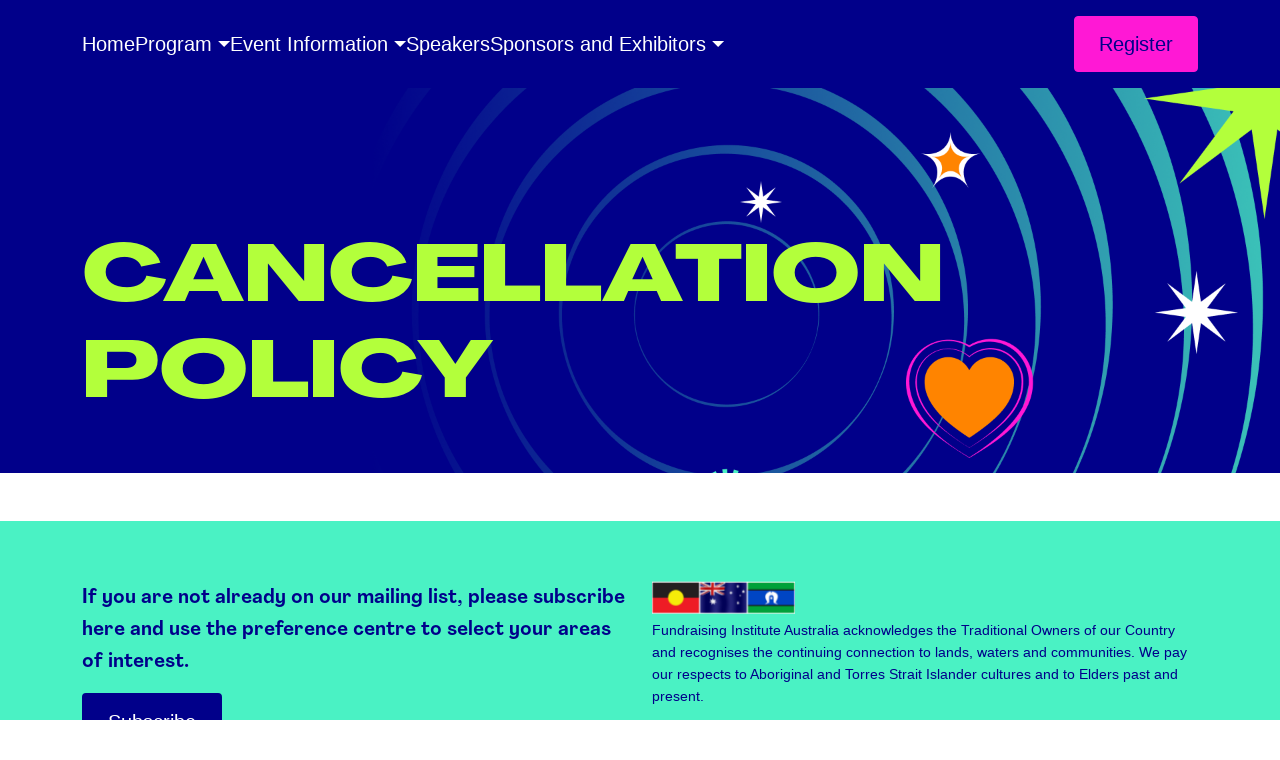

--- FILE ---
content_type: text/html; charset=UTF-8
request_url: https://fiaconference.org.au/cancellation-policy/
body_size: 8881
content:
<!doctype html>
<html lang="en">

<head lang="en-US">

    <!-- Global site tag (gtag.js) - Google Analytics -->
    <script async src="https://www.googletagmanager.com/gtag/js?id=UA-23835444-5"></script>
    <script>
        window.dataLayer = window.dataLayer || [];

        function gtag() {
            dataLayer.push(arguments);
        }
        gtag('js', new Date());

        gtag('config', 'UA-23835444-5');
    </script>

    <!-- Google Tag Manager -->
    <script>
        (function(w, d, s, l, i) {
            w[l] = w[l] || [];
            w[l].push({
                'gtm.start': new Date().getTime(),
                event: 'gtm.js'
            });
            var f = d.getElementsByTagName(s)[0],
                j = d.createElement(s),
                dl = l != 'dataLayer' ? '&l=' + l : '';
            j.async = true;
            j.src =
                'https://www.googletagmanager.com/gtm.js?id=' + i + dl;
            f.parentNode.insertBefore(j, f);
        })(window, document, 'script', 'dataLayer', 'GTM-P2FV83P');
    </script>
    <!-- End Google Tag Manager -->

    <!-- Required meta tags -->
    <meta charset="UTF-8">
    <meta name="viewport" content="width=device-width, initial-scale=1, shrink-to-fit=no">
    <!-- test edit -->
    <meta name="theme-color" content="#fffff">

    <title>Cancellation Policy - FIA Conference</title>

<!-- The SEO Framework by Sybre Waaijer -->
<meta name="robots" content="max-snippet:-1,max-image-preview:large,max-video-preview:-1" />
<link rel="canonical" href="https://fiaconference.org.au/cancellation-policy/" />
<meta property="og:type" content="website" />
<meta property="og:locale" content="en_US" />
<meta property="og:site_name" content="FIA Conference" />
<meta property="og:title" content="Cancellation Policy" />
<meta property="og:url" content="https://fiaconference.org.au/cancellation-policy/" />
<meta name="twitter:card" content="summary_large_image" />
<meta name="twitter:title" content="Cancellation Policy" />
<script type="application/ld+json">{"@context":"https://schema.org","@graph":[{"@type":"WebSite","@id":"https://fiaconference.org.au/#/schema/WebSite","url":"https://fiaconference.org.au/","name":"FIA Conference","inLanguage":"en-US","potentialAction":{"@type":"SearchAction","target":{"@type":"EntryPoint","urlTemplate":"https://fiaconference.org.au/search/{search_term_string}/"},"query-input":"required name=search_term_string"},"publisher":{"@type":"Organization","@id":"https://fiaconference.org.au/#/schema/Organization","name":"FIA Conference","url":"https://fiaconference.org.au/"}},{"@type":"WebPage","@id":"https://fiaconference.org.au/cancellation-policy/","url":"https://fiaconference.org.au/cancellation-policy/","name":"Cancellation Policy - FIA Conference","inLanguage":"en-US","isPartOf":{"@id":"https://fiaconference.org.au/#/schema/WebSite"},"breadcrumb":{"@type":"BreadcrumbList","@id":"https://fiaconference.org.au/#/schema/BreadcrumbList","itemListElement":[{"@type":"ListItem","position":1,"item":"https://fiaconference.org.au/","name":"FIA Conference"},{"@type":"ListItem","position":2,"name":"Cancellation Policy"}]},"potentialAction":{"@type":"ReadAction","target":"https://fiaconference.org.au/cancellation-policy/"}}]}</script>
<!-- / The SEO Framework by Sybre Waaijer | 17.33ms meta | 1.27ms boot -->

<link rel="alternate" type="application/rss+xml" title="FIA Conference &raquo; Feed" href="https://fiaconference.org.au/feed/" />
<link rel="alternate" type="application/rss+xml" title="FIA Conference &raquo; Comments Feed" href="https://fiaconference.org.au/comments/feed/" />
<link rel="alternate" title="oEmbed (JSON)" type="application/json+oembed" href="https://fiaconference.org.au/wp-json/oembed/1.0/embed?url=https%3A%2F%2Ffiaconference.org.au%2Fcancellation-policy%2F" />
<link rel="alternate" title="oEmbed (XML)" type="text/xml+oembed" href="https://fiaconference.org.au/wp-json/oembed/1.0/embed?url=https%3A%2F%2Ffiaconference.org.au%2Fcancellation-policy%2F&#038;format=xml" />
<style id='wp-img-auto-sizes-contain-inline-css' type='text/css'>
img:is([sizes=auto i],[sizes^="auto," i]){contain-intrinsic-size:3000px 1500px}
/*# sourceURL=wp-img-auto-sizes-contain-inline-css */
</style>
<style id='wp-block-library-inline-css' type='text/css'>
:root{--wp-block-synced-color:#7a00df;--wp-block-synced-color--rgb:122,0,223;--wp-bound-block-color:var(--wp-block-synced-color);--wp-editor-canvas-background:#ddd;--wp-admin-theme-color:#007cba;--wp-admin-theme-color--rgb:0,124,186;--wp-admin-theme-color-darker-10:#006ba1;--wp-admin-theme-color-darker-10--rgb:0,107,160.5;--wp-admin-theme-color-darker-20:#005a87;--wp-admin-theme-color-darker-20--rgb:0,90,135;--wp-admin-border-width-focus:2px}@media (min-resolution:192dpi){:root{--wp-admin-border-width-focus:1.5px}}.wp-element-button{cursor:pointer}:root .has-very-light-gray-background-color{background-color:#eee}:root .has-very-dark-gray-background-color{background-color:#313131}:root .has-very-light-gray-color{color:#eee}:root .has-very-dark-gray-color{color:#313131}:root .has-vivid-green-cyan-to-vivid-cyan-blue-gradient-background{background:linear-gradient(135deg,#00d084,#0693e3)}:root .has-purple-crush-gradient-background{background:linear-gradient(135deg,#34e2e4,#4721fb 50%,#ab1dfe)}:root .has-hazy-dawn-gradient-background{background:linear-gradient(135deg,#faaca8,#dad0ec)}:root .has-subdued-olive-gradient-background{background:linear-gradient(135deg,#fafae1,#67a671)}:root .has-atomic-cream-gradient-background{background:linear-gradient(135deg,#fdd79a,#004a59)}:root .has-nightshade-gradient-background{background:linear-gradient(135deg,#330968,#31cdcf)}:root .has-midnight-gradient-background{background:linear-gradient(135deg,#020381,#2874fc)}:root{--wp--preset--font-size--normal:16px;--wp--preset--font-size--huge:42px}.has-regular-font-size{font-size:1em}.has-larger-font-size{font-size:2.625em}.has-normal-font-size{font-size:var(--wp--preset--font-size--normal)}.has-huge-font-size{font-size:var(--wp--preset--font-size--huge)}.has-text-align-center{text-align:center}.has-text-align-left{text-align:left}.has-text-align-right{text-align:right}.has-fit-text{white-space:nowrap!important}#end-resizable-editor-section{display:none}.aligncenter{clear:both}.items-justified-left{justify-content:flex-start}.items-justified-center{justify-content:center}.items-justified-right{justify-content:flex-end}.items-justified-space-between{justify-content:space-between}.screen-reader-text{border:0;clip-path:inset(50%);height:1px;margin:-1px;overflow:hidden;padding:0;position:absolute;width:1px;word-wrap:normal!important}.screen-reader-text:focus{background-color:#ddd;clip-path:none;color:#444;display:block;font-size:1em;height:auto;left:5px;line-height:normal;padding:15px 23px 14px;text-decoration:none;top:5px;width:auto;z-index:100000}html :where(.has-border-color){border-style:solid}html :where([style*=border-top-color]){border-top-style:solid}html :where([style*=border-right-color]){border-right-style:solid}html :where([style*=border-bottom-color]){border-bottom-style:solid}html :where([style*=border-left-color]){border-left-style:solid}html :where([style*=border-width]){border-style:solid}html :where([style*=border-top-width]){border-top-style:solid}html :where([style*=border-right-width]){border-right-style:solid}html :where([style*=border-bottom-width]){border-bottom-style:solid}html :where([style*=border-left-width]){border-left-style:solid}html :where(img[class*=wp-image-]){height:auto;max-width:100%}:where(figure){margin:0 0 1em}html :where(.is-position-sticky){--wp-admin--admin-bar--position-offset:var(--wp-admin--admin-bar--height,0px)}@media screen and (max-width:600px){html :where(.is-position-sticky){--wp-admin--admin-bar--position-offset:0px}}

/*# sourceURL=wp-block-library-inline-css */
</style><style id='global-styles-inline-css' type='text/css'>
:root{--wp--preset--aspect-ratio--square: 1;--wp--preset--aspect-ratio--4-3: 4/3;--wp--preset--aspect-ratio--3-4: 3/4;--wp--preset--aspect-ratio--3-2: 3/2;--wp--preset--aspect-ratio--2-3: 2/3;--wp--preset--aspect-ratio--16-9: 16/9;--wp--preset--aspect-ratio--9-16: 9/16;--wp--preset--color--black: #000000;--wp--preset--color--cyan-bluish-gray: #abb8c3;--wp--preset--color--white: #ffffff;--wp--preset--color--pale-pink: #f78da7;--wp--preset--color--vivid-red: #cf2e2e;--wp--preset--color--luminous-vivid-orange: #ff6900;--wp--preset--color--luminous-vivid-amber: #fcb900;--wp--preset--color--light-green-cyan: #7bdcb5;--wp--preset--color--vivid-green-cyan: #00d084;--wp--preset--color--pale-cyan-blue: #8ed1fc;--wp--preset--color--vivid-cyan-blue: #0693e3;--wp--preset--color--vivid-purple: #9b51e0;--wp--preset--gradient--vivid-cyan-blue-to-vivid-purple: linear-gradient(135deg,rgb(6,147,227) 0%,rgb(155,81,224) 100%);--wp--preset--gradient--light-green-cyan-to-vivid-green-cyan: linear-gradient(135deg,rgb(122,220,180) 0%,rgb(0,208,130) 100%);--wp--preset--gradient--luminous-vivid-amber-to-luminous-vivid-orange: linear-gradient(135deg,rgb(252,185,0) 0%,rgb(255,105,0) 100%);--wp--preset--gradient--luminous-vivid-orange-to-vivid-red: linear-gradient(135deg,rgb(255,105,0) 0%,rgb(207,46,46) 100%);--wp--preset--gradient--very-light-gray-to-cyan-bluish-gray: linear-gradient(135deg,rgb(238,238,238) 0%,rgb(169,184,195) 100%);--wp--preset--gradient--cool-to-warm-spectrum: linear-gradient(135deg,rgb(74,234,220) 0%,rgb(151,120,209) 20%,rgb(207,42,186) 40%,rgb(238,44,130) 60%,rgb(251,105,98) 80%,rgb(254,248,76) 100%);--wp--preset--gradient--blush-light-purple: linear-gradient(135deg,rgb(255,206,236) 0%,rgb(152,150,240) 100%);--wp--preset--gradient--blush-bordeaux: linear-gradient(135deg,rgb(254,205,165) 0%,rgb(254,45,45) 50%,rgb(107,0,62) 100%);--wp--preset--gradient--luminous-dusk: linear-gradient(135deg,rgb(255,203,112) 0%,rgb(199,81,192) 50%,rgb(65,88,208) 100%);--wp--preset--gradient--pale-ocean: linear-gradient(135deg,rgb(255,245,203) 0%,rgb(182,227,212) 50%,rgb(51,167,181) 100%);--wp--preset--gradient--electric-grass: linear-gradient(135deg,rgb(202,248,128) 0%,rgb(113,206,126) 100%);--wp--preset--gradient--midnight: linear-gradient(135deg,rgb(2,3,129) 0%,rgb(40,116,252) 100%);--wp--preset--font-size--small: 13px;--wp--preset--font-size--medium: 20px;--wp--preset--font-size--large: 36px;--wp--preset--font-size--x-large: 42px;--wp--preset--spacing--20: 0.44rem;--wp--preset--spacing--30: 0.67rem;--wp--preset--spacing--40: 1rem;--wp--preset--spacing--50: 1.5rem;--wp--preset--spacing--60: 2.25rem;--wp--preset--spacing--70: 3.38rem;--wp--preset--spacing--80: 5.06rem;--wp--preset--shadow--natural: 6px 6px 9px rgba(0, 0, 0, 0.2);--wp--preset--shadow--deep: 12px 12px 50px rgba(0, 0, 0, 0.4);--wp--preset--shadow--sharp: 6px 6px 0px rgba(0, 0, 0, 0.2);--wp--preset--shadow--outlined: 6px 6px 0px -3px rgb(255, 255, 255), 6px 6px rgb(0, 0, 0);--wp--preset--shadow--crisp: 6px 6px 0px rgb(0, 0, 0);}:where(.is-layout-flex){gap: 0.5em;}:where(.is-layout-grid){gap: 0.5em;}body .is-layout-flex{display: flex;}.is-layout-flex{flex-wrap: wrap;align-items: center;}.is-layout-flex > :is(*, div){margin: 0;}body .is-layout-grid{display: grid;}.is-layout-grid > :is(*, div){margin: 0;}:where(.wp-block-columns.is-layout-flex){gap: 2em;}:where(.wp-block-columns.is-layout-grid){gap: 2em;}:where(.wp-block-post-template.is-layout-flex){gap: 1.25em;}:where(.wp-block-post-template.is-layout-grid){gap: 1.25em;}.has-black-color{color: var(--wp--preset--color--black) !important;}.has-cyan-bluish-gray-color{color: var(--wp--preset--color--cyan-bluish-gray) !important;}.has-white-color{color: var(--wp--preset--color--white) !important;}.has-pale-pink-color{color: var(--wp--preset--color--pale-pink) !important;}.has-vivid-red-color{color: var(--wp--preset--color--vivid-red) !important;}.has-luminous-vivid-orange-color{color: var(--wp--preset--color--luminous-vivid-orange) !important;}.has-luminous-vivid-amber-color{color: var(--wp--preset--color--luminous-vivid-amber) !important;}.has-light-green-cyan-color{color: var(--wp--preset--color--light-green-cyan) !important;}.has-vivid-green-cyan-color{color: var(--wp--preset--color--vivid-green-cyan) !important;}.has-pale-cyan-blue-color{color: var(--wp--preset--color--pale-cyan-blue) !important;}.has-vivid-cyan-blue-color{color: var(--wp--preset--color--vivid-cyan-blue) !important;}.has-vivid-purple-color{color: var(--wp--preset--color--vivid-purple) !important;}.has-black-background-color{background-color: var(--wp--preset--color--black) !important;}.has-cyan-bluish-gray-background-color{background-color: var(--wp--preset--color--cyan-bluish-gray) !important;}.has-white-background-color{background-color: var(--wp--preset--color--white) !important;}.has-pale-pink-background-color{background-color: var(--wp--preset--color--pale-pink) !important;}.has-vivid-red-background-color{background-color: var(--wp--preset--color--vivid-red) !important;}.has-luminous-vivid-orange-background-color{background-color: var(--wp--preset--color--luminous-vivid-orange) !important;}.has-luminous-vivid-amber-background-color{background-color: var(--wp--preset--color--luminous-vivid-amber) !important;}.has-light-green-cyan-background-color{background-color: var(--wp--preset--color--light-green-cyan) !important;}.has-vivid-green-cyan-background-color{background-color: var(--wp--preset--color--vivid-green-cyan) !important;}.has-pale-cyan-blue-background-color{background-color: var(--wp--preset--color--pale-cyan-blue) !important;}.has-vivid-cyan-blue-background-color{background-color: var(--wp--preset--color--vivid-cyan-blue) !important;}.has-vivid-purple-background-color{background-color: var(--wp--preset--color--vivid-purple) !important;}.has-black-border-color{border-color: var(--wp--preset--color--black) !important;}.has-cyan-bluish-gray-border-color{border-color: var(--wp--preset--color--cyan-bluish-gray) !important;}.has-white-border-color{border-color: var(--wp--preset--color--white) !important;}.has-pale-pink-border-color{border-color: var(--wp--preset--color--pale-pink) !important;}.has-vivid-red-border-color{border-color: var(--wp--preset--color--vivid-red) !important;}.has-luminous-vivid-orange-border-color{border-color: var(--wp--preset--color--luminous-vivid-orange) !important;}.has-luminous-vivid-amber-border-color{border-color: var(--wp--preset--color--luminous-vivid-amber) !important;}.has-light-green-cyan-border-color{border-color: var(--wp--preset--color--light-green-cyan) !important;}.has-vivid-green-cyan-border-color{border-color: var(--wp--preset--color--vivid-green-cyan) !important;}.has-pale-cyan-blue-border-color{border-color: var(--wp--preset--color--pale-cyan-blue) !important;}.has-vivid-cyan-blue-border-color{border-color: var(--wp--preset--color--vivid-cyan-blue) !important;}.has-vivid-purple-border-color{border-color: var(--wp--preset--color--vivid-purple) !important;}.has-vivid-cyan-blue-to-vivid-purple-gradient-background{background: var(--wp--preset--gradient--vivid-cyan-blue-to-vivid-purple) !important;}.has-light-green-cyan-to-vivid-green-cyan-gradient-background{background: var(--wp--preset--gradient--light-green-cyan-to-vivid-green-cyan) !important;}.has-luminous-vivid-amber-to-luminous-vivid-orange-gradient-background{background: var(--wp--preset--gradient--luminous-vivid-amber-to-luminous-vivid-orange) !important;}.has-luminous-vivid-orange-to-vivid-red-gradient-background{background: var(--wp--preset--gradient--luminous-vivid-orange-to-vivid-red) !important;}.has-very-light-gray-to-cyan-bluish-gray-gradient-background{background: var(--wp--preset--gradient--very-light-gray-to-cyan-bluish-gray) !important;}.has-cool-to-warm-spectrum-gradient-background{background: var(--wp--preset--gradient--cool-to-warm-spectrum) !important;}.has-blush-light-purple-gradient-background{background: var(--wp--preset--gradient--blush-light-purple) !important;}.has-blush-bordeaux-gradient-background{background: var(--wp--preset--gradient--blush-bordeaux) !important;}.has-luminous-dusk-gradient-background{background: var(--wp--preset--gradient--luminous-dusk) !important;}.has-pale-ocean-gradient-background{background: var(--wp--preset--gradient--pale-ocean) !important;}.has-electric-grass-gradient-background{background: var(--wp--preset--gradient--electric-grass) !important;}.has-midnight-gradient-background{background: var(--wp--preset--gradient--midnight) !important;}.has-small-font-size{font-size: var(--wp--preset--font-size--small) !important;}.has-medium-font-size{font-size: var(--wp--preset--font-size--medium) !important;}.has-large-font-size{font-size: var(--wp--preset--font-size--large) !important;}.has-x-large-font-size{font-size: var(--wp--preset--font-size--x-large) !important;}
/*# sourceURL=global-styles-inline-css */
</style>

<style id='classic-theme-styles-inline-css' type='text/css'>
/*! This file is auto-generated */
.wp-block-button__link{color:#fff;background-color:#32373c;border-radius:9999px;box-shadow:none;text-decoration:none;padding:calc(.667em + 2px) calc(1.333em + 2px);font-size:1.125em}.wp-block-file__button{background:#32373c;color:#fff;text-decoration:none}
/*# sourceURL=/wp-includes/css/classic-themes.min.css */
</style>
<link rel='stylesheet' id='wpo_min-header-0-css' href='https://fiaconference.org.au/wp-content/cache/wpo-minify/1767770936/assets/wpo-minify-header-1267575e.min.css' type='text/css' media='all' />
<script type="text/javascript" src="https://fiaconference.org.au/wp-content/cache/wpo-minify/1767770936/assets/wpo-minify-header-7a600e32.min.js" id="wpo_min-header-0-js"></script>
<link rel="https://api.w.org/" href="https://fiaconference.org.au/wp-json/" /><link rel="alternate" title="JSON" type="application/json" href="https://fiaconference.org.au/wp-json/wp/v2/pages/396" /><link rel="EditURI" type="application/rsd+xml" title="RSD" href="https://fiaconference.org.au/xmlrpc.php?rsd" />
<style type="text/css">.recentcomments a{display:inline !important;padding:0 !important;margin:0 !important;}</style>
</head>

<body class="wp-singular page-template-default page page-id-396 wp-theme-fia">

    <!-- Google Tag Manager (noscript) -->
    <noscript><iframe src="https://www.googletagmanager.com/ns.html?id=GTM-P2FV83P" height="0" width="0"
            style="display:none;visibility:hidden"></iframe></noscript>
    <!-- End Google Tag Manager (noscript) -->

    <header class="headermenu" id="headermenu">
        <div class="container py-3">
            <div class="row">
                <div class="col-3 col-md-10 col-lg-10 themed-grid-col align-self-center">
                                        <div class="site-navigation">
                        <div class="menu-btn" id="menuBtn">
                            <span></span>
                            <span></span>
                            <span></span>
                        </div>
                        <div class="nav w-100"><ul id="menu-main-menu" class="gap-5 navbar-nav w-100"><li itemscope="itemscope" itemtype="https://www.schema.org/SiteNavigationElement" id="menu-item-9852" class="menu-item menu-item-type-custom menu-item-object-custom menu-item-home menu-item-9852 nav-item"><a title="Home" href="https://fiaconference.org.au/" class="nav-link">Home</a></li>
<li itemscope="itemscope" itemtype="https://www.schema.org/SiteNavigationElement" id="menu-item-9853" class="menu-item menu-item-type-custom menu-item-object-custom menu-item-has-children dropdown menu-item-9853 nav-item"><a title="Program" href="#" class="nav-link">Program</a>
<ul class="dropdown-menu"  role="menu">
	<li itemscope="itemscope" itemtype="https://www.schema.org/SiteNavigationElement" id="menu-item-9986" class="menu-item menu-item-type-custom menu-item-object-custom menu-item-9986 nav-item"><a title="Conference Program" href="https://fiaconference.org.au/programs/" class="dropdown-item">Conference Program</a></li>
	<li itemscope="itemscope" itemtype="https://www.schema.org/SiteNavigationElement" id="menu-item-9855" class="menu-item menu-item-type-post_type menu-item-object-page menu-item-9855 nav-item"><a title="Conference Program Committee" href="https://fiaconference.org.au/program/program-committee/" class="dropdown-item">Conference Program Committee</a></li>
	<li itemscope="itemscope" itemtype="https://www.schema.org/SiteNavigationElement" id="menu-item-9856" class="menu-item menu-item-type-post_type menu-item-object-page menu-item-9856 nav-item"><a title="Conference Tracks" href="https://fiaconference.org.au/program/conference-program/" class="dropdown-item">Conference Tracks</a></li>
	<li itemscope="itemscope" itemtype="https://www.schema.org/SiteNavigationElement" id="menu-item-9879" class="menu-item menu-item-type-post_type menu-item-object-page menu-item-9879 nav-item"><a title="Masterclasses" href="https://fiaconference.org.au/program/masterclasses/" class="dropdown-item">Masterclasses</a></li>
	<li itemscope="itemscope" itemtype="https://www.schema.org/SiteNavigationElement" id="menu-item-9892" class="menu-item menu-item-type-post_type menu-item-object-page menu-item-9892 nav-item"><a title="Myth Smashers" href="https://fiaconference.org.au/exhibitors-sponsors/mythsmashers/" class="dropdown-item">Myth Smashers</a></li>
	<li itemscope="itemscope" itemtype="https://www.schema.org/SiteNavigationElement" id="menu-item-9862" class="menu-item menu-item-type-post_type menu-item-object-page menu-item-9862 nav-item"><a title="Sector Discussion Groups" href="https://fiaconference.org.au/program/sector-discussion-groups/" class="dropdown-item">Sector Discussion Groups</a></li>
</ul>
</li>
<li itemscope="itemscope" itemtype="https://www.schema.org/SiteNavigationElement" id="menu-item-9863" class="menu-item menu-item-type-custom menu-item-object-custom menu-item-has-children dropdown menu-item-9863 nav-item"><a title="Event Information" href="#" class="nav-link">Event Information</a>
<ul class="dropdown-menu"  role="menu">
	<li itemscope="itemscope" itemtype="https://www.schema.org/SiteNavigationElement" id="menu-item-9864" class="menu-item menu-item-type-post_type menu-item-object-page menu-item-9864 nav-item"><a title="Accommodation" href="https://fiaconference.org.au/accommodation/" class="dropdown-item">Accommodation</a></li>
	<li itemscope="itemscope" itemtype="https://www.schema.org/SiteNavigationElement" id="menu-item-9865" class="menu-item menu-item-type-post_type menu-item-object-page menu-item-9865 nav-item"><a title="Accessibility &#038; Inclusion" href="https://fiaconference.org.au/accessibility/" class="dropdown-item">Accessibility &#038; Inclusion</a></li>
	<li itemscope="itemscope" itemtype="https://www.schema.org/SiteNavigationElement" id="menu-item-9866" class="menu-item menu-item-type-post_type menu-item-object-page menu-item-9866 nav-item"><a title="More Information" href="https://fiaconference.org.au/about/" class="dropdown-item">More Information</a></li>
	<li itemscope="itemscope" itemtype="https://www.schema.org/SiteNavigationElement" id="menu-item-9868" class="menu-item menu-item-type-post_type menu-item-object-page menu-item-9868 nav-item"><a title="Networking Events" href="https://fiaconference.org.au/program/social-events/" class="dropdown-item">Networking Events</a></li>
	<li itemscope="itemscope" itemtype="https://www.schema.org/SiteNavigationElement" id="menu-item-9869" class="menu-item menu-item-type-post_type menu-item-object-page menu-item-9869 nav-item"><a title="Pricing &#038; Packages" href="https://fiaconference.org.au/pricing/" class="dropdown-item">Pricing &#038; Packages</a></li>
	<li itemscope="itemscope" itemtype="https://www.schema.org/SiteNavigationElement" id="menu-item-9873" class="menu-item menu-item-type-post_type menu-item-object-page menu-item-9873 nav-item"><a title="Scholarships and Buddy Program" href="https://fiaconference.org.au/about/sponsorship/" class="dropdown-item">Scholarships and Buddy Program</a></li>
	<li itemscope="itemscope" itemtype="https://www.schema.org/SiteNavigationElement" id="menu-item-9874" class="menu-item menu-item-type-post_type menu-item-object-page menu-item-privacy-policy menu-item-9874 nav-item"><a title="Terms and Conditions" href="https://fiaconference.org.au/privacy-policy/" class="dropdown-item">Terms and Conditions</a></li>
	<li itemscope="itemscope" itemtype="https://www.schema.org/SiteNavigationElement" id="menu-item-10015" class="menu-item menu-item-type-post_type menu-item-object-page menu-item-10015 nav-item"><a title="Volunteer Opportunities" href="https://fiaconference.org.au/about/volunteer-opportunities/" class="dropdown-item">Volunteer Opportunities</a></li>
</ul>
</li>
<li itemscope="itemscope" itemtype="https://www.schema.org/SiteNavigationElement" id="menu-item-9875" class="menu-item menu-item-type-post_type menu-item-object-page menu-item-9875 nav-item"><a title="Speakers" href="https://fiaconference.org.au/speakers/" class="nav-link">Speakers</a></li>
<li itemscope="itemscope" itemtype="https://www.schema.org/SiteNavigationElement" id="menu-item-9974" class="menu-item menu-item-type-custom menu-item-object-custom menu-item-has-children dropdown menu-item-9974 nav-item"><a title="Sponsors and Exhibitors" href="#" class="nav-link">Sponsors and Exhibitors</a>
<ul class="dropdown-menu"  role="menu">
	<li itemscope="itemscope" itemtype="https://www.schema.org/SiteNavigationElement" id="menu-item-9971" class="menu-item menu-item-type-post_type menu-item-object-page menu-item-9971 nav-item"><a title="All Sponsors and Exhibitors" href="https://fiaconference.org.au/exhibitors-sponsors/" class="dropdown-item">All Sponsors and Exhibitors</a></li>
	<li itemscope="itemscope" itemtype="https://www.schema.org/SiteNavigationElement" id="menu-item-9877" class="menu-item menu-item-type-post_type menu-item-object-page menu-item-9877 nav-item"><a title="Exhibition Only Access" href="https://fiaconference.org.au/exhibitors-sponsors/exhibition-only/" class="dropdown-item">Exhibition Only Access</a></li>
	<li itemscope="itemscope" itemtype="https://www.schema.org/SiteNavigationElement" id="menu-item-9878" class="menu-item menu-item-type-post_type menu-item-object-page menu-item-9878 nav-item"><a title="Sponsorship Opportunities" href="https://fiaconference.org.au/opportunities/" class="dropdown-item">Sponsorship Opportunities</a></li>
</ul>
</li>
</ul></div>                    </div>
                </div>
                <div class="col-9 col-md-2 col-lg-2 themed-grid-col d-flex justify-content-start justify-content-md-end align-self-center">
                    <!-- Register button here -->
                    <a class="register-btn register-desktop"
                        href="https://au.eventscloud.com/fia-conference-26" target="_blank">
                        <button>Register</button>
                    </a>
                </div>
            </div>
        </div>
    </header>

<div class="desktop-view">
    <div class="archive-page-banner pt-5 pb-5" style="background:url(https://fiaconference.org.au/wp-content/themes/fia/assets/images/hompage-banner-clean.png)">
        <div class="container">
                            <h1>Cancellation Policy</h1>
                    </div>
    </div>
</div>

<div class="mobile-view">
    <div class="archive-page-banner pt-5 pb-5" style="background:url(https://fiaconference.org.au/wp-content/themes/fia/assets/images/hompage-banner-clean.png)">
        <div class="container">
                            <h1>Cancellation Policy</h1>
                    </div>
    </div>
</div>


<section id="primary" class="default content-area my-5">





	

<!-- <section class="default"> -->
    <div class="container">

				<header class="entry-header"><meta http-equiv="Content-Type" content="text/html; charset=utf-8">
					</header><!-- .entry-header -->
		
		
		<!-- Sponsor page -->

				<!-- Sponsor page end -->
		<div class="entry-content">
					</div><!-- .entry-content -->
    </div>
<!-- </section> -->
<!-- #post-396 -->







</section><!-- #primary -->



<footer style="background-color: #4af2c4;" >
  <div class="footer-top">
    <div class="container">
      <div class="row text-center text-lg-start mb-4">
        <div class="col-12 col-lg-6">
          <div>
            <p><b>If you are not already on our mailing list, please subscribe here and use the preference centre to select your areas of interest.</b></p>
            <a target="blank_" class="btn primary-btn my-3" href="https://www.fia.org.au/s/subscribe">Subscribe</a>
          </div>
          <ul class="social-media list-unstyled d-inline-flex justify-content-evenly gap-4 mb-4">
                                                <li><a href="https://www.facebook.com/FundInstituteAu/" target="_blank"><img src="https://fiaconference.org.au/wp-content/themes/fia/assets/images/facebook.svg" alt="Facebook"></a></li>
                                  <li><a href="https://www.linkedin.com/company/1073573/" target="_blank"><img src="https://fiaconference.org.au/wp-content/themes/fia/assets/images/linkedin.svg" alt="LinkedIn"></a></li>
                                  <li><a href="https://www.instagram.com/fundinstituteau/" target="_blank"><img src="https://fiaconference.org.au/wp-content/themes/fia/assets/images/Instagram.svg" alt="Instagram"></a></li>
                                  <li><a href="https://www.youtube.com/user/FundraisingInstAust" target="_blank"><img src="https://fiaconference.org.au/wp-content/themes/fia/assets/images/Youtube.svg" alt="YouTube"></a></li>
                                          </ul>
            <p class="mb-2"><b>Get in touch</b></p>
            <ul class="list-unstyled get-in-touch mb-4 mb-lg-0">
                              <li class="mb-2">
                  <strong>Phone:</strong> 
                  <a href="tel:1300 889 670">
                    1300 889 670                  </a>
                </li>
              
                              <li>
                  <strong>Email:</strong> 
                  <a href="/cdn-cgi/l/email-protection#ee9a9c8f8780878089ae88878fc0819c89c08f9b">
                    <span class="__cf_email__" data-cfemail="d5a1a7b4bcbbbcbbb295b3bcb4fbbaa7b2fbb4a0">[email&#160;protected]</span>                  </a>
                </li>
                          </ul>
        </div>
        <div class="col-12 col-lg-6">
          <div class="d-flex h-100 flex-column justify-content-center justify-content-md-between">
            <div class="abn order-2 order-lg-1">
              <p><a href="https://fiaconference.org.au/wp-content/uploads/2025/09/Australian-Aboriginal-Torres-Strait-Island-flags-1.svg"><img loading="lazy" decoding="async" class="alignnone wp-image-8881 size-full" src="https://fiaconference.org.au/wp-content/uploads/2025/09/Australian-Aboriginal-Torres-Strait-Island-flags-1.svg" alt="" width="143" height="33" /></a></p>
<p><span style="font-size: 14px;">Fundraising Institute Australia acknowledges the Traditional Owners of our Country and recognises the continuing connection to lands, waters and communities. We pay our respects to Aboriginal and Torres Strait Islander cultures and to Elders past and present.</span></p>
            </div>
            <div class="sponsor-section order-1 order-lg-2 mb-4 mb-lg-0">
                <p class="mb-3"><b>FIA is proudly supported by:</b></p>
                <ul class="list-unstyled sponsors d-inline-flex justify-content-evenly">
                                        <li class="align-self-center mt-1 mb-3">
                                                  <img src="https://fiaconference.org.au/wp-content/uploads/2024/05/1_DGB-Brand-Style-Guide-Logos-Square-Tile-Transparent_Black_HERO_BLACK-400x163.png" alt="" class="img-fluid">
                                            </li>

                                    </ul>
            </div>
          </div>
        </div>
      </div>
    </div>
  </div>
  <div class="footer-bottom">
    <div class="container">
      <div class="row justify-content-between justify-content-lg-start">
                <div class="col-12 col-lg-4 d-none d-lg-block"></div>
        <div class="col-6 col-lg-4 text-start text-lg-center">
                      <p> <b>ABN:</b> 51 943 541 450</p>
                  </div>
        <div class="col-6 col-lg-4 text-end">
          <p>Website by <a class="text-decoration-none" href="https://www.osky.com.au/" target="blank">OSKY</a></p>
        </div>
      </div>
    </div>
  </div>

</footer>

<script data-cfasync="false" src="/cdn-cgi/scripts/5c5dd728/cloudflare-static/email-decode.min.js"></script><script type="speculationrules">
{"prefetch":[{"source":"document","where":{"and":[{"href_matches":"/*"},{"not":{"href_matches":["/wp-*.php","/wp-admin/*","/wp-content/uploads/*","/wp-content/*","/wp-content/plugins/*","/wp-content/themes/fia/*","/*\\?(.+)"]}},{"not":{"selector_matches":"a[rel~=\"nofollow\"]"}},{"not":{"selector_matches":".no-prefetch, .no-prefetch a"}}]},"eagerness":"conservative"}]}
</script>
<script type="text/javascript" id="wpo_min-footer-0-js-extra">
/* <![CDATA[ */
var ngg_dlgallery = {"canDownloadAll":"1","canSelectAll":"1","alertNoImages":"Please select one or more images to download"};
var tg_global_var = {"url":"https://fiaconference.org.au/wp-admin/admin-ajax.php","nonce":"0c5577ea05","is_mobile":null,"mediaelement":"","mediaelement_ex":null,"lightbox_autoplay":"","debounce":"","meta_data":null,"main_query":{"page":0,"pagename":"cancellation-policy","error":"","m":"","p":0,"post_parent":"","subpost":"","subpost_id":"","attachment":"","attachment_id":0,"name":"cancellation-policy","page_id":0,"second":"","minute":"","hour":"","day":0,"monthnum":0,"year":0,"w":0,"category_name":"","tag":"","cat":"","tag_id":"","author":"","author_name":"","feed":"","tb":"","paged":0,"meta_key":"","meta_value":"","preview":"","s":"","sentence":"","title":"","fields":"all","menu_order":"","embed":"","category__in":[],"category__not_in":[],"category__and":[],"post__in":[],"post__not_in":[],"post_name__in":[],"tag__in":[],"tag__not_in":[],"tag__and":[],"tag_slug__in":[],"tag_slug__and":[],"post_parent__in":[],"post_parent__not_in":[],"author__in":[],"author__not_in":[],"search_columns":[],"ignore_sticky_posts":false,"suppress_filters":false,"cache_results":true,"update_post_term_cache":true,"update_menu_item_cache":false,"lazy_load_term_meta":true,"update_post_meta_cache":true,"post_type":"","posts_per_page":10,"nopaging":false,"comments_per_page":"50","no_found_rows":false,"order":"DESC"}};
//# sourceURL=wpo_min-footer-0-js-extra
/* ]]> */
</script>
<script type="text/javascript" src="https://fiaconference.org.au/wp-content/cache/wpo-minify/1767770936/assets/wpo-minify-footer-99b62693.min.js" id="wpo_min-footer-0-js"></script>
<script type="text/javascript">var to_like_post = {"url":"https://fiaconference.org.au/wp-admin/admin-ajax.php","nonce":"b0aa57736d"};!function(t){"use strict";t(document).ready(function(){t(document).on("click",".to-post-like:not('.to-post-like-unactive')",function(e){e.preventDefault();var o=t(this),n=o.data("post-id"),s=parseInt(o.find(".to-like-count").text());return o.addClass("heart-pulse"),t.ajax({type:"post",url:to_like_post.url,data:{nonce:to_like_post.nonce,action:"to_like_post",post_id:n,like_nb:s},context:o,success:function(e){e&&((o=t(this)).attr("title",e.title),o.find(".to-like-count").text(e.count),o.removeClass(e.remove_class+" heart-pulse").addClass(e.add_class))}}),!1})})}(jQuery);</script>



<script defer src="https://static.cloudflareinsights.com/beacon.min.js/vcd15cbe7772f49c399c6a5babf22c1241717689176015" integrity="sha512-ZpsOmlRQV6y907TI0dKBHq9Md29nnaEIPlkf84rnaERnq6zvWvPUqr2ft8M1aS28oN72PdrCzSjY4U6VaAw1EQ==" data-cf-beacon='{"version":"2024.11.0","token":"ee7e493d684341108c14becb2f6950d6","r":1,"server_timing":{"name":{"cfCacheStatus":true,"cfEdge":true,"cfExtPri":true,"cfL4":true,"cfOrigin":true,"cfSpeedBrain":true},"location_startswith":null}}' crossorigin="anonymous"></script>
</body>

</html>
<script>
    jQuery(document).ready(function () {
        $(".tg-item .download-button").each(function () {
            // Get the background image URL from the parent .tg-item-image div
            var imageUrl = $(this)
                .closest(".tg-item-inner")
                .find(".tg-item-image")
                .css("background-image");

            // Remove 'url("' and '")' from the URL
            imageUrl = imageUrl.replace(/^url\(["']?/, "").replace(/["']?\)$/, "");

            // Create an anchor element
            var $anchor = $("<a>")
                .attr("href", imageUrl)
                .attr("download", imageUrl.split("/").pop())  // Add the download attribute with the filename

            // Wrap the download button with the anchor tag
            $(this).wrap($anchor);

            // // Prevent the default action and handle download explicitly
            // $(this).parent("a").on("click", function(event) {
            //     event.preventDefault();  // Prevent the default anchor click behavior
            //     var link = this;
            //     setTimeout(function() {
            //         // Manually trigger download after preventing default action
            //         var e = document.createEvent("MouseEvents");
            //         e.initEvent("click", true, true);
            //         link.dispatchEvent(e);
            //     }, 0);
            // });
        });
    });
</script>




--- FILE ---
content_type: image/svg+xml
request_url: https://fiaconference.org.au/wp-content/themes/fia/assets/images/linkedin.svg
body_size: 256
content:
<svg width="30" height="31" viewBox="0 0 30 31" fill="none" xmlns="http://www.w3.org/2000/svg">
<g clip-path="url(#clip0_313_133)">
<path fill-rule="evenodd" clip-rule="evenodd" d="M28.8 0.666748H1.2C0.53625 0.666748 0 1.203 0 1.86675V29.4667C0 30.1305 0.53625 30.6667 1.2 30.6667H4.41295V13.9755H9.59598V30.6667H12.8426V13.9755H17.8136V16.2524H17.8862C18.5781 14.941 20.2684 13.557 22.7902 13.557C28.0357 13.557 29 17.0113 29 21.498V30.6502C28.935 30.6611 28.8682 30.6667 28.8 30.6667H29V30.6502C29.5682 30.5553 30 30.0623 30 29.4667V1.86675C30 1.203 29.4637 0.666748 28.8 0.666748ZM18.0201 30.6667H23.8225V22.5416C23.8225 20.6051 23.7835 18.1218 21.1278 18.1218C18.433 18.1218 18.0201 20.2257 18.0201 22.4021V30.6667ZM4 8.66849C4 10.3259 5.34431 11.6987 7.00167 11.6987C8.65848 11.6987 10.0033 10.3259 10.0033 8.66849C10.0033 7.87238 9.6871 7.10887 9.12418 6.54594C8.56125 5.983 7.79777 5.66675 7.00167 5.66675C6.20558 5.66675 5.44209 5.983 4.87917 6.54594C4.31625 7.10887 4 7.87238 4 8.66849Z" fill="#01008A"/>
</g>
<defs>
<clipPath id="clip0_313_133">
<rect width="30" height="30" fill="white" transform="translate(0 0.666748)"/>
</clipPath>
</defs>
</svg>


--- FILE ---
content_type: image/svg+xml
request_url: https://fiaconference.org.au/wp-content/themes/fia/assets/images/Instagram.svg
body_size: 1151
content:
<svg width="30" height="31" viewBox="0 0 30 31" fill="none" xmlns="http://www.w3.org/2000/svg">
<g clip-path="url(#clip0_313_135)">
<path fill-rule="evenodd" clip-rule="evenodd" d="M1.2 0.666748H28.8C29.4637 0.666748 30 1.203 30 1.86675V29.4667C30 30.1305 29.4637 30.6667 28.8 30.6667H1.2C0.536251 30.6667 0 30.1305 0 29.4667V1.86675C0 1.203 0.536251 0.666748 1.2 0.666748ZM27.999 15.01C27.9988 15.2287 27.9985 15.4476 27.9985 15.6667C27.9985 15.9107 27.9989 16.1544 27.9993 16.3979L27.9993 16.401C28.0016 17.9478 28.0039 19.4855 27.914 21.0329C27.8132 23.1143 27.3416 24.9583 25.8164 26.4836C24.2944 28.0056 22.4472 28.4804 20.3658 28.5812C18.7926 28.6697 17.2294 28.668 15.6564 28.6663C15.4377 28.666 15.2189 28.6658 14.9998 28.6658C14.7811 28.6658 14.5626 28.666 14.3443 28.6663C12.7734 28.668 11.2099 28.6697 9.63373 28.5812C7.55237 28.4804 5.7084 28.0088 4.18315 26.4836C2.66115 24.9615 2.18634 23.1143 2.08552 21.0329C1.99701 19.4596 1.99874 17.8938 2.00048 16.3223C2.00073 16.1039 2.00097 15.8854 2.00097 15.6667C2.00097 15.4481 2.00073 15.2296 2.00048 15.0113C1.99874 13.4404 1.99701 11.8768 2.08552 10.3006C2.18634 8.21922 2.6579 6.37522 4.18315 4.84994C5.70515 3.32791 7.55237 2.85309 9.63373 2.75227C11.2069 2.66376 12.7701 2.66549 14.3431 2.66723C14.5618 2.66747 14.7806 2.66772 14.9998 2.66772C15.2184 2.66772 15.4369 2.66747 15.6552 2.66723C17.2261 2.66549 18.7897 2.66376 20.3658 2.75227C22.4472 2.85309 24.2911 3.32466 25.8164 4.84994C27.3384 6.37197 27.8132 8.21922 27.914 10.3006C28.0025 11.8738 28.0008 13.437 27.999 15.01ZM25.1367 23.3354C24.8993 23.9273 24.6131 24.3696 24.1545 24.8249C23.696 25.2835 23.2569 25.5697 22.665 25.8071C21.1939 26.3917 17.9836 26.3604 15.9076 26.3402C15.5697 26.337 15.2619 26.334 14.9965 26.334C14.7303 26.334 14.4214 26.337 14.0822 26.3403C12.0054 26.3605 8.79517 26.3918 7.32472 25.8104C6.73283 25.5729 6.29054 25.2867 5.83524 24.8282C5.37669 24.3696 5.0905 23.9306 4.85309 23.3387C4.27163 21.8654 4.30292 18.6572 4.32318 16.581C4.32648 16.2419 4.3295 15.933 4.3295 15.6667C4.3295 15.4006 4.32648 15.0916 4.32318 14.7524C4.30292 12.6756 4.27162 9.4653 4.85309 7.99481C5.0905 7.40292 5.37669 6.96062 5.83524 6.50531C6.29379 6.05 6.73283 5.76056 7.32472 5.52314C8.79517 4.94166 12.0054 4.97297 14.0822 4.99322C14.4214 4.99653 14.7303 4.99954 14.9965 4.99954C15.2627 4.99954 15.5716 4.99653 15.9108 4.99322C17.9876 4.97297 21.1978 4.94166 22.6683 5.52314C23.2602 5.76056 23.7025 6.04675 24.1578 6.50531C24.6163 6.96387 24.9025 7.40292 25.1399 7.99481C25.7214 9.4653 25.6901 12.6756 25.6698 14.7524C25.6665 15.0916 25.6635 15.4005 25.6635 15.6667C25.6635 15.9321 25.6665 16.24 25.6698 16.5779C25.69 18.6539 25.7212 21.8642 25.1367 23.3354ZM14.9965 8.99649C11.3053 8.99649 8.32637 11.9755 8.32637 15.6667C8.32637 19.358 11.3053 22.337 14.9965 22.337C18.6877 22.337 21.6666 19.358 21.6666 15.6667C21.6666 11.9755 18.6877 8.99649 14.9965 8.99649ZM10.6614 15.6667C10.6614 18.0539 12.6094 20.0019 14.9965 20.0019C17.3836 20.0019 19.3316 18.0539 19.3316 15.6667C19.3316 13.2796 17.3836 11.3316 14.9965 11.3316C12.6094 11.3316 10.6614 13.2796 10.6614 15.6667ZM20.382 8.72656C20.382 7.86473 21.078 7.16876 21.9398 7.16876C22.1445 7.1685 22.3471 7.20862 22.5363 7.28681C22.7254 7.36501 22.8972 7.47975 23.0419 7.62445C23.1866 7.76916 23.3013 7.94099 23.3795 8.13011C23.4577 8.31923 23.4979 8.52191 23.4976 8.72656C23.4976 9.59164 22.8016 10.2844 21.9398 10.2844C21.078 10.2844 20.382 9.58839 20.382 8.72656Z" fill="#01008A"/>
</g>
<defs>
<clipPath id="clip0_313_135">
<rect width="30" height="30" fill="white" transform="translate(0 0.666748)"/>
</clipPath>
</defs>
</svg>


--- FILE ---
content_type: image/svg+xml
request_url: https://fiaconference.org.au/wp-content/themes/fia/assets/images/Youtube.svg
body_size: 101
content:
<svg width="30" height="31" viewBox="0 0 30 31" fill="none" xmlns="http://www.w3.org/2000/svg">
<g clip-path="url(#clip0_313_137)">
<path fill-rule="evenodd" clip-rule="evenodd" d="M1.2 0.666748H28.8C29.4637 0.666748 30 1.203 30 1.86675V29.4667C30 30.1305 29.4637 30.6667 28.8 30.6667H1.2C0.536251 30.6667 0 30.1305 0 29.4667V1.86675C0 1.203 0.536251 0.666748 1.2 0.666748ZM28.0669 8.82782C28.6364 10.8903 28.6364 15.1884 28.6364 15.1884C28.6364 15.1884 28.6364 19.4865 28.0669 21.5418C27.7522 22.6812 26.8307 23.5394 25.6543 23.8422C23.534 24.3975 15 24.3975 15 24.3975C15 24.3975 6.46603 24.3975 4.34565 23.8495C3.16933 23.5466 2.24775 22.6884 1.93307 21.549C1.36364 19.4865 1.36364 15.1884 1.36364 15.1884C1.36364 15.1884 1.36364 10.8831 1.93307 8.82782C2.24775 7.68839 3.16933 6.79416 4.34565 6.49128C6.46603 5.93599 15 5.93599 15 5.93599C15 5.93599 23.534 5.93599 25.6543 6.49128C26.8307 6.79416 27.7522 7.68839 28.0669 8.82782ZM19.3457 15.1812L12.2128 19.0826V11.2797L19.3457 15.1812Z" fill="#01008A"/>
</g>
<defs>
<clipPath id="clip0_313_137">
<rect width="30" height="30" fill="white" transform="translate(0 0.666748)"/>
</clipPath>
</defs>
</svg>


--- FILE ---
content_type: image/svg+xml
request_url: https://fiaconference.org.au/wp-content/uploads/2025/09/Australian-Aboriginal-Torres-Strait-Island-flags-1.svg
body_size: 21232
content:
<svg width="143" height="33" viewBox="0 0 143 33" fill="none" xmlns="http://www.w3.org/2000/svg" xmlns:xlink="http://www.w3.org/1999/xlink">
<rect y="0.666748" width="143" height="32" fill="url(#pattern0_313_140)"/>
<defs>
<pattern id="pattern0_313_140" patternContentUnits="objectBoundingBox" width="1" height="1">
<use xlink:href="#image0_313_140" transform="matrix(0.000771642 0 0 0.00344828 -0.0015674 0)"/>
</pattern>
<image id="image0_313_140" width="1300" height="290" preserveAspectRatio="none" xlink:href="[data-uri]"/>
</defs>
</svg>


--- FILE ---
content_type: text/plain
request_url: https://www.google-analytics.com/j/collect?v=1&_v=j102&a=933881553&t=event&ni=1&_s=1&dl=https%3A%2F%2Ffiaconference.org.au%2Fcancellation-policy%2F&ul=en-us%40posix&dt=Cancellation%20Policy%20-%20FIA%20Conference&sr=1280x720&vp=1280x720&ec=scroll&ea=https%3A%2F%2Ffiaconference.org.au%2Fcancellation-policy%2F&el=scrolled%3A%2025%25&_u=aEDAAUABAAAAACAAI~&jid=605784909&gjid=1503837559&cid=1733411419.1769296718&tid=UA-23835444-5&_gid=941527137.1769296718&_r=1&_slc=1&gtm=45He61m0n81P2FV83Pv858679171za200zd858679171&gcd=13l3l3l3l1l1&dma=0&tag_exp=103116026~103200004~104527906~104528500~104573694~104684208~104684211~105391252~115938466~115938468~116185179~116185180~116682875~116992597~117041587~117223559&z=1029667801
body_size: -452
content:
2,cG-E7YG3V947J

--- FILE ---
content_type: image/svg+xml
request_url: https://fiaconference.org.au/wp-content/themes/fia/assets/images/facebook.svg
body_size: -9
content:
<svg width="30" height="31" viewBox="0 0 30 31" fill="none" xmlns="http://www.w3.org/2000/svg">
<g clip-path="url(#clip0_313_131)">
<path d="M28.8 0.666748H1.2C0.53625 0.666748 0 1.203 0 1.86675V29.4667C0 30.1305 0.53625 30.6667 1.2 30.6667H28.8C29.4638 30.6667 30 30.1305 30 29.4667V1.86675C30 1.203 29.4638 0.666748 28.8 0.666748ZM25.335 9.423H22.9388C21.06 9.423 20.6963 10.3155 20.6963 11.628V14.5192H25.1813L24.5963 19.0455H20.6963V30.6667H16.02V19.0492H12.1088V14.5192H16.02V11.1817C16.02 7.308 18.3863 5.19675 21.8438 5.19675C23.5013 5.19675 24.9225 5.3205 25.3388 5.37675V9.423H25.335Z" fill="#01008A"/>
</g>
<defs>
<clipPath id="clip0_313_131">
<rect width="30" height="30" fill="white" transform="translate(0 0.666748)"/>
</clipPath>
</defs>
</svg>
